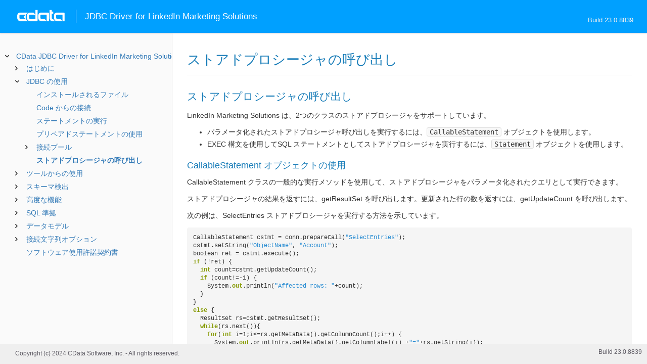

--- FILE ---
content_type: text/html
request_url: https://cdn.cdata.com/help/EBJ/jp/jdbc/pg_storedprocedurej.htm
body_size: 2513
content:
  

  
<!DOCTYPE html><html>
<head>
  <meta http-equiv="Content-Type" content="text/html; charset=utf-8" />
  	<link rel="shortcut icon" href="/favicon.ico" type="image/x-icon">
	<link rel="icon" href="/favicon.ico" type="image/x-icon">
    
  
  <title>CData JDBC Driver for LinkedIn Marketing Solutions -  ストアドプロシージャの呼び出し</title>
  <meta name="viewport" content="width=device-width, initial-scale=1">
	<meta name="description" 	content="CData JDBC Driver for LinkedIn Marketing Solutions - RSBLinkedInAds -  ストアドプロシージャの呼び出し: " />
	<meta name="author" 		content="www.cdata.co.jp"> 
	<meta name="generator" 		content=" ストアドプロシージャの呼び出し (CData JDBC Driver for LinkedIn Marketing Solutions  [EBRJV Build 8839]);">
	

    <meta http-equiv="X-UA-Compatible" content="IE=edge" >
    <!--if it works on the readme.htm file-->          <link rel="stylesheet" type="text/css" href="../lib/bootstrap/bootstrap.min.css"/> 
      <link rel="stylesheet" type="text/css" href="../lib/syntaxhighlighter-3.0.83/styles/shCore.css" />
      <link rel="stylesheet" type="text/css" href="../lib/syntaxhighlighter-3.0.83/styles/shThemeDefault.css" />
      <link rel="stylesheet" type="text/css" href="help.css" />
      <link rel="stylesheet" type="text/css" href="../lib/tree.css" />
      
       <!-- CData Tracking Info -->      
      
      
            <!-- Google Tag Manager -->      <script>(function(w,d,s,l,i){w[l]=w[l]||[];w[l].push({'gtm.start':
        new Date().getTime(),event:'gtm.js'});var f=d.getElementsByTagName(s)[0],
        j=d.createElement(s),dl=l!='dataLayer'?'&l='+l:'';j.async=true;j.src=
        'https://www.googletagmanager.com/gtm.js?id='+i+dl;f.parentNode.insertBefore(j,f);
        })(window,document,'script','dataLayer','GTM-PDNQ38N');</script>
      <!-- End Google Tag Manager -->      
    </head>
<body>
	
  <div class="header">
    
    <div id="whlogo">&nbsp;</div>
    
    <div id='whheader'>
    	<h1>JDBC Driver for LinkedIn Marketing Solutions</h1>

    	<span class="phones">Build 23.0.8839</span>
    	</div>
    <div id="hamburger-menu"></div>
  </div>
    <div border="0" cellpadding="0" cellspacing="0" id="whlayout">
        
        <div id="whcontent">
        <!-- TABLE OF CONTENTS -->            <div height="100%" id=whleftcol width='1%' > 
 
                <div id='whsizer' style='width:340px;'>
        
                </div>
            </div>
        <!-- /TABLE OF CONTENTS -->    
        <div id="whrightcol">
				<div style='margin:0; padding:0;'>
						
						<div id=newver style='display:none;'></div>
				</div>
				
				<div id=whiframe>
					
                            
					<! -- BEGIN CONTENT -->					<div id="wrapper">
						<div id="content">
							<h1 id="default"> ストアドプロシージャの呼び出し</h1>
              <!-- <span id=whtitle>
              &prodname; - Build &prod.vermaj;.&prod.vermin;.&prod:verint;
              </span> -->




    <div class="chapter_content" id="pg_storedprocedurej">

<p>
<h2>ストアドプロシージャの呼び出し</h2>

LinkedIn Marketing Solutions は、2つのクラスのストアドプロシージャをサポートしています。</p>

<p><ul><li>パラメータ化されたストアドプロシージャ呼び出しを実行するには、<var>CallableStatement</var> オブジェクトを使用します。</li><li>EXEC 構文を使用してSQL ステートメントとしてストアドプロシージャを実行するには、<var>Statement</var> オブジェクトを使用します。</li></ul>
</p>

<p>
<h3>CallableStatement オブジェクトの使用</h3>

CallableStatement クラスの一般的な実行メソッドを使用して、ストアドプロシージャをパラメータ化されたクエリとして実行できます。 </p>

<p>ストアドプロシージャの結果を返すには、getResultSet を呼び出します。更新された行の数を返すには、getUpdateCount を呼び出します。</p>

<p>次の例は、SelectEntries ストアドプロシージャを実行する方法を示しています。

<br/><pre lang="">CallableStatement cstmt = conn.prepareCall("SelectEntries");
cstmt.setString("ObjectName", "Account");
boolean ret = cstmt.execute();   
if (!ret) {
  int count=cstmt.getUpdateCount();
  if (count!=-1) {
    System.out.println("Affected rows: "+count);
  }
}
else {
  ResultSet rs=cstmt.getResultSet();
  while(rs.next()){
    for(int i=1;i&lt;=rs.getMetaData().getColumnCount();i++) {
      System.out.println(rs.getMetaData().getColumnLabel(i) +"="+rs.getString(i));
    }
  }
}</pre>

 



<h3>Statement オブジェクトの使用</h3>

Statement クラスの実行メソッドを使用して、ストアドプロシージャをSQL ステートメントとして実行できます。 </p>

<p>ストアドプロシージャの結果を返すには、getResultSet を呼び出します。更新された行の数を返すには、getUpdateCount を呼び出します。</p>

<p>次の例は、SelectEntries ストアドプロシージャを実行する方法を示しています。（構文について、詳しくは<a href="pg_exec.htm">EXECUTE ステートメント</a> を参照してください。）
<br/><pre lang="">Statement stmt = conn.createStatement();
boolean ret = stmt.execute("EXEC SelectEntries ObjectName = 'Account'");

if (!ret) {
  int count=stmt.getUpdateCount();
  if (count!=-1) {
    System.out.println("Affected rows: "+count);
  }
}
else {
  ResultSet rs=stmt.getResultSet();
  while(rs.next()) {
    for(int i=1;i&lt;=rs.getMetaData().getColumnCount();i++) {
      System.out.println(rs.getMetaData().getColumnLabel(i) +"="+rs.getString(i));
    }
  }
}</pre></p>

<p>
</p>

    </div>

  
				</p>
					<!-- <div style="width:450px;"><tbody><div><td>&;nbsp;</td></div></tbody></div> -->				</div>	
			</div>
			<div class="right-table-of-contents" id="table-of-contents"></div>
		<!-- END CONTENT -->	
	</div>
            </div>
        </div>
        <div>

				<div id='whfooter'>
					<div class=content>
            						Copyright (c) 2024 CData Software, Inc. - All rights reserved.
            
            
						<div class='build'>Build 23.0.8839</div>
					</div>&nbsp;
				</div>
        </div>
    </div>
	
			<script type="text/javascript" src="../lib/jquery-3.5.1.min.js"></script>
		<script type="text/javascript" src="../lib/syntaxhighlighter-3.0.83/scripts/XRegExp.js"></script>	
		<script type="text/javascript" src="../lib/syntaxhighlighter-3.0.83/scripts/shCore.js"></script>
		<script type="text/javascript" src="../lib/syntaxhighlighter-3.0.83/scripts/shAutoloader.js"></script>
		<script type="text/javascript" src="../lib/bootstrap/bootstrap.min.js"></script>
		<script type="text/javascript" src="../lib/toc-dist.js"></script>
		<script type="text/javascript" src="../lib/help.js"></script>
	
	
	<script defer src="https://static.cloudflareinsights.com/beacon.min.js/vcd15cbe7772f49c399c6a5babf22c1241717689176015" integrity="sha512-ZpsOmlRQV6y907TI0dKBHq9Md29nnaEIPlkf84rnaERnq6zvWvPUqr2ft8M1aS28oN72PdrCzSjY4U6VaAw1EQ==" data-cf-beacon='{"version":"2024.11.0","token":"a8bd74d4ba2f4be4ace93132620a7cc6","server_timing":{"name":{"cfCacheStatus":true,"cfEdge":true,"cfExtPri":true,"cfL4":true,"cfOrigin":true,"cfSpeedBrain":true},"location_startswith":null}}' crossorigin="anonymous"></script>
</body></html>









--- FILE ---
content_type: text/html
request_url: https://cdn.cdata.com/help/EBJ/jp/jdbc/_toc.htm
body_size: 2646
content:


































<!--if it works on the readme.htm file-->

        
        
    


<div id="whtoc" style="display:none;">

<!--  BEGIN TOC CONTENT -->
<UL >


  <LI class="expanded">
  <a href="default.htm">CData JDBC Driver for LinkedIn Marketing Solutions</a>

  <UL>








  
    <LI>
      <a href="pg_startedintroj.htm">はじめに</a>





  <UL>




  
    <LI>
      <a href="pg_licensingjdbc.htm"> ライセンス</a>








  
    <LI>
      <a href="pg_connectionj.htm"> 接続の確立</a>








  
    <LI>
      <a href="pg_jdbcconnstring.htm"> JDBC URL の構築</a>








  
    <LI>
      <a href="pg_oauthcustomappcreate.htm"> カスタムOAuth アプリケーションの作成</a>








  
    <LI>
      <a href="pg_changelog.htm"> 変更履歴</a>








  </UL>

  
    <LI>
      <a href="pg_usagej.htm">JDBC の使用</a>





  <UL>




  
    <LI>
      <a href="pg_jars.htm"> インストールされるファイル</a>








  
    <LI>
      <a href="pg_JDBCconnectcode.htm"> Code からの接続</a>








  
    <LI>
      <a href="pg_JDBCqueries.htm"> ステートメントの実行</a>








  
    <LI>
      <a href="pg_JDBCupdates.htm"> プリペアドステートメントの使用</a>








  
    <LI>
      <a href="pg_connectionpoolingjdbc.htm"> 接続プール</a>





  <UL>




  
    <LI>
      <a href="pg_jndipooling.htm"> JNDI</a>








  </UL>

  
    <LI>
      <a href="pg_storedprocedurej.htm"> ストアドプロシージャの呼び出し</a>








  </UL>

  
    <LI>
      <a href="pg_jdbctoolsintro.htm">ツールからの使用</a>





  <UL>




  
    <LI>
      <a href="pg_jdbcdbvisualizer.htm"> DbVisualizer</a>








  
    <LI>
      <a href="pg_jdbcdbeaver.htm"> DBeaver</a>








  
    <LI>
      <a href="pg_jdbcsquirrel.htm"> SQuirreL SQL</a>








  
    <LI>
      <a href="pg_jdbctableau.htm"> Tableau</a>








  </UL>

  
    <LI>
      <a href="pg_systemtablesintro.htm">スキーマ検出</a>





  <UL>




  
    <LI>
      <a href="pg_systemtablesj.htm"> テーブル</a>








  
    <LI>
      <a href="pg_systemcolumnsj.htm"> カラム</a>








  
    <LI>
      <a href="pg_spmetadataj.htm"> プロシージャ</a>








  
    <LI>
      <a href="pg_spmetadataparamj.htm"> プロシージャパラメータ</a>








  
    <LI>
      <a href="pg_primarykeysjdbc.htm"> 主キー</a>








  
    <LI>
      <a href="pg_connmetadatajava.htm"> 接続プロパティ</a>








  
    <LI>
      <a href="pg_resultsetmetadatajdbc.htm"> 結果セット</a>








  </UL>

  
    <LI>
      <a href="pg_advancedfeatures.htm">高度な機能</a>





  <UL>




  
    <LI>
      <a href="pg_userviews.htm"> ユーザー定義ビュー</a>








  
    <LI>
      <a href="pg_advancedssl.htm"> SSL の設定</a>








  
    <LI>
      <a href="pg_advancedproxy.htm"> ファイアウォールとプロキシ</a>








  
    <LI>
      <a href="pg_remotingintroj.htm"> JDBC リモーティング</a>





  <UL>




  
    <LI>
      <a href="pg_cli.htm"> CLI オプション</a>








  
    <LI>
      <a href="pg_conf.htm"> コンフィグファイル</a>








  </UL>

  
    <LI>
      <a href="pg_caching.htm"> データのキャッシュ</a>





  <UL>




  
    <LI>
      <a href="pg_workings.htm">キャッシュ接続の設定</a>








  
    <LI>
      <a href="pg_cacheAutomatically.htm">データの自動キャッシュ</a>








  
    <LI>
      <a href="pg_cacheExplicitly.htm">明示的なデータのキャッシュ</a>








  
    <LI>
      <a href="pg_cachedatatypemapping.htm">データ型マッピング</a>








  </UL>

  
    <LI>
      <a href="pg_advancedqueryproc.htm"> クエリ処理</a>








  
    <LI>
      <a href="pg_advancedlogging.htm"> ログ</a>








  </UL>

  
    <LI>
      <a href="pg_overview.htm">SQL 準拠</a>





  <UL>




  
    <LI>
      <a href="pg_sqlfunctions.htm"> SQL 関数</a>





  <UL>




  
    <LI>
      <a href="pg_sqlstringfunctions.htm"> 文字列関数</a>








  
    <LI>
      <a href="pg_sqlmathfunctions.htm"> 算術関数</a>








  
    <LI>
      <a href="pg_sqldatefunctions.htm"> 日付関数</a>








  
    <LI>
      <a href="pg_dateliteralfunctions.htm">日付リテラル関数</a>








  </UL>

  
    <LI>
      <a href="pg_select.htm">SELECT ステートメント</a>





  <UL>




  
    <LI>
      <a href="pg_sfagg.htm">集計関数</a>








  
    <LI>
      <a href="pg_sfjoin.htm">JOIN クエリ</a>








  
    <LI>
      <a href="pg_window.htm">Window 関数</a>








  
    <LI>
      <a href="pg_tablevaluedfunctions.htm">テーブル値関数</a>








  </UL>

  
    <LI>
      <a href="pg_cache.htm">CACHE ステートメント</a>








  
    <LI>
      <a href="pg_exec.htm">EXECUTE ステートメント</a>








  
    <LI>
      <a href="pg_pivotunpivot.htm">PIVOT およびUNPIVOT</a>








  </UL>

  
    <LI>
      <a href="pg_datamodel.htm">データモデル</a>





  <UL>




  
    <LI>
      <a href="pg_allviews.htm"> ビュー</a>





  <UL>




  
    <LI>
      <a href="pg_table-accounts.htm">Accounts</a>








  
    <LI>
      <a href="pg_table-adformresponses.htm">AdFormResponses</a>








  
    <LI>
      <a href="pg_table-analytics.htm">Analytics</a>








  
    <LI>
      <a href="pg_table-audiencecount.htm">AudienceCount</a>








  
    <LI>
      <a href="pg_table-budgetpricing.htm">BudgetPricing</a>








  
    <LI>
      <a href="pg_table-campaigngroups.htm">CampaignGroups</a>








  
    <LI>
      <a href="pg_table-campaigninsights.htm">CampaignInsights</a>








  
    <LI>
      <a href="pg_table-campaignrecommendations.htm">CampaignRecommendations</a>








  
    <LI>
      <a href="pg_table-campaigns.htm">Campaigns</a>








  
    <LI>
      <a href="pg_table-conversions.htm">Conversions</a>








  
    <LI>
      <a href="pg_table-creatives.htm">Creatives</a>








  
    <LI>
      <a href="pg_table-degrees.htm">Degrees</a>








  
    <LI>
      <a href="pg_table-fieldsofstudy.htm">FieldsOfStudy</a>








  
    <LI>
      <a href="pg_table-forms.htm">Forms</a>








  
    <LI>
      <a href="pg_table-industries.htm">Industries</a>








  
    <LI>
      <a href="pg_table-jobfunctions.htm">JobFunctions</a>








  
    <LI>
      <a href="pg_table-locations.htm">Locations</a>








  
    <LI>
      <a href="pg_table-posts.htm">Posts</a>








  
    <LI>
      <a href="pg_table-seniorities.htm">Seniorities</a>








  
    <LI>
      <a href="pg_table-skills.htm">Skills</a>








  
    <LI>
      <a href="pg_table-socialactions.htm">SocialActions</a>








  
    <LI>
      <a href="pg_table-thirdpartytracking.htm">ThirdPartyTracking</a>








  
    <LI>
      <a href="pg_table-titles.htm">Titles</a>








  </UL>

  
    <LI>
      <a href="pg_allsps.htm"> ストアドプロシージャ</a>





  <UL>




  
    <LI>
      <a href="pg_sp-getoauthaccesstoken.htm">GetOAuthAccessToken</a>








  
    <LI>
      <a href="pg_sp-getoauthauthorizationurl.htm">GetOAuthAuthorizationURL</a>








  
    <LI>
      <a href="pg_sp-refreshoauthaccesstoken.htm">RefreshOAuthAccessToken</a>








  </UL>

  
    <LI>
      <a href="pg_allsystables.htm"> システムテーブル</a>





  <UL>




  
    <LI>
      <a href="pg_table-syscatalogs.htm">sys_catalogs</a>








  
    <LI>
      <a href="pg_table-sysschemas.htm">sys_schemas</a>








  
    <LI>
      <a href="pg_table-systables.htm">sys_tables</a>








  
    <LI>
      <a href="pg_table-systablecolumns.htm">sys_tablecolumns</a>








  
    <LI>
      <a href="pg_table-sysprocedures.htm">sys_procedures</a>








  
    <LI>
      <a href="pg_table-sysprocedureparameters.htm">sys_procedureparameters</a>








  
    <LI>
      <a href="pg_table-syskeycolumns.htm">sys_keycolumns</a>








  
    <LI>
      <a href="pg_table-foreignkeys.htm">sys_foreignkeys</a>








  
    <LI>
      <a href="pg_table-primarykeys.htm">sys_primarykeys</a>








  
    <LI>
      <a href="pg_table-sysindexes.htm">sys_indexes</a>








  
    <LI>
      <a href="pg_table-sysconnectionprops.htm">sys_connection_props</a>








  
    <LI>
      <a href="pg_table-syssqlinfo.htm">sys_sqlinfo</a>








  
    <LI>
      <a href="pg_table-sysidentity.htm">sys_identity</a>







  </UL>

  </UL>





  <LI>
    <a href="Connection.htm">接続文字列オプション</a>
  
  <UL>






<li>
<a href="RSBLinkedInAds_c_Connection.htm">Connection</a>
<UL>
		
<LI>

<a href="RSBLinkedInAds_p_APIVersion.htm">APIVersion</a>


</UL>




<li>
<a href="RSBLinkedInAds_c_OAuth.htm">OAuth</a>
<UL>
		
<LI>

<a href="RSBLinkedInAds_p_InitiateOAuth.htm">InitiateOAuth</a>



		
<LI>

<a href="RSBLinkedInAds_p_OAuthClientId.htm">OAuthClientId</a>



		
<LI>

<a href="RSBLinkedInAds_p_OAuthClientSecret.htm">OAuthClientSecret</a>



		
<LI>

<a href="RSBLinkedInAds_p_OAuthAccessToken.htm">OAuthAccessToken</a>



		
<LI>

<a href="RSBLinkedInAds_p_OAuthSettingsLocation.htm">OAuthSettingsLocation</a>



		
<LI>

<a href="RSBLinkedInAds_p_CallbackURL.htm">CallbackURL</a>



		
<LI>

<a href="RSBLinkedInAds_p_Scope.htm">Scope</a>



		
<LI>

<a href="RSBLinkedInAds_p_OAuthVerifier.htm">OAuthVerifier</a>



		
<LI>

<a href="RSBLinkedInAds_p_OAuthRefreshToken.htm">OAuthRefreshToken</a>



		
<LI>

<a href="RSBLinkedInAds_p_OAuthExpiresIn.htm">OAuthExpiresIn</a>



		
<LI>

<a href="RSBLinkedInAds_p_OAuthTokenTimestamp.htm">OAuthTokenTimestamp</a>


</UL>




<li>
<a href="RSBLinkedInAds_c_SSL.htm">SSL</a>
<UL>
		
<LI>

<a href="RSBLinkedInAds_p_SSLServerCert.htm">SSLServerCert</a>


</UL>




<li>
<a href="RSBLinkedInAds_c_Firewall.htm">Firewall</a>
<UL>
		
<LI>

<a href="RSBLinkedInAds_p_FirewallType.htm">FirewallType</a>



		
<LI>

<a href="RSBLinkedInAds_p_FirewallServer.htm">FirewallServer</a>



		
<LI>

<a href="RSBLinkedInAds_p_FirewallPort.htm">FirewallPort</a>



		
<LI>

<a href="RSBLinkedInAds_p_FirewallUser.htm">FirewallUser</a>



		
<LI>

<a href="RSBLinkedInAds_p_FirewallPassword.htm">FirewallPassword</a>


</UL>




<li>
<a href="RSBLinkedInAds_c_Proxy.htm">Proxy</a>
<UL>
		
<LI>

<a href="RSBLinkedInAds_p_ProxyAutoDetect.htm">ProxyAutoDetect</a>



		
<LI>

<a href="RSBLinkedInAds_p_ProxyServer.htm">ProxyServer</a>



		
<LI>

<a href="RSBLinkedInAds_p_ProxyPort.htm">ProxyPort</a>



		
<LI>

<a href="RSBLinkedInAds_p_ProxyAuthScheme.htm">ProxyAuthScheme</a>



		
<LI>

<a href="RSBLinkedInAds_p_ProxyUser.htm">ProxyUser</a>



		
<LI>

<a href="RSBLinkedInAds_p_ProxyPassword.htm">ProxyPassword</a>



		
<LI>

<a href="RSBLinkedInAds_p_ProxySSLType.htm">ProxySSLType</a>



		
<LI>

<a href="RSBLinkedInAds_p_ProxyExceptions.htm">ProxyExceptions</a>


</UL>




<li>
<a href="RSBLinkedInAds_c_Logging.htm">Logging</a>
<UL>
		
<LI>

<a href="RSBLinkedInAds_p_Logfile.htm">Logfile</a>



		
<LI>

<a href="RSBLinkedInAds_p_Verbosity.htm">Verbosity</a>



		
<LI>

<a href="RSBLinkedInAds_p_LogModules.htm">LogModules</a>



		
<LI>

<a href="RSBLinkedInAds_p_MaxLogFileSize.htm">MaxLogFileSize</a>



		
<LI>

<a href="RSBLinkedInAds_p_MaxLogFileCount.htm">MaxLogFileCount</a>


</UL>




<li>
<a href="RSBLinkedInAds_c_Schema.htm">Schema</a>
<UL>
		
<LI>

<a href="RSBLinkedInAds_p_Location.htm">Location</a>



		
<LI>

<a href="RSBLinkedInAds_p_BrowsableSchemas.htm">BrowsableSchemas</a>



		
<LI>

<a href="RSBLinkedInAds_p_Tables.htm">Tables</a>



		
<LI>

<a href="RSBLinkedInAds_p_Views.htm">Views</a>


</UL>




<li>
<a href="RSBLinkedInAds_c_Caching.htm">Caching</a>
<UL>
		
<LI>

<a href="RSBLinkedInAds_p_AutoCache.htm">AutoCache</a>



		
<LI>

<a href="RSBLinkedInAds_p_CacheDriver.htm">CacheDriver</a>



		
<LI>

<a href="RSBLinkedInAds_p_CacheConnection.htm">CacheConnection</a>



		
<LI>

<a href="RSBLinkedInAds_p_CacheLocation.htm">CacheLocation</a>



		
<LI>

<a href="RSBLinkedInAds_p_CacheTolerance.htm">CacheTolerance</a>



		
<LI>

<a href="RSBLinkedInAds_p_Offline.htm">Offline</a>



		
<LI>

<a href="RSBLinkedInAds_p_CacheMetadata.htm">CacheMetadata</a>


</UL>




<li>
<a href="RSBLinkedInAds_c_Miscellaneous.htm">Miscellaneous</a>
<UL>
		
<LI>

<a href="RSBLinkedInAds_p_BatchSize.htm">BatchSize</a>



		
<LI>

<a href="RSBLinkedInAds_p_ConnectionLifeTime.htm">ConnectionLifeTime</a>



		
<LI>

<a href="RSBLinkedInAds_p_ConnectOnOpen.htm">ConnectOnOpen</a>



		
<LI>

<a href="RSBLinkedInAds_p_MaxRows.htm">MaxRows</a>



		
<LI>

<a href="RSBLinkedInAds_p_Other.htm">Other</a>



		
<LI>

<a href="RSBLinkedInAds_p_Pagesize.htm">Pagesize</a>



		
<LI>

<a href="RSBLinkedInAds_p_PoolIdleTimeout.htm">PoolIdleTimeout</a>



		
<LI>

<a href="RSBLinkedInAds_p_PoolMaxSize.htm">PoolMaxSize</a>



		
<LI>

<a href="RSBLinkedInAds_p_PoolMinSize.htm">PoolMinSize</a>



		
<LI>

<a href="RSBLinkedInAds_p_PoolWaitTime.htm">PoolWaitTime</a>



		
<LI>

<a href="RSBLinkedInAds_p_PseudoColumns.htm">PseudoColumns</a>



		
<LI>

<a href="RSBLinkedInAds_p_RTK.htm">RTK</a>



		
<LI>

<a href="RSBLinkedInAds_p_Timeout.htm">Timeout</a>



		
<LI>

<a href="RSBLinkedInAds_p_UseConnectionPooling.htm">UseConnectionPooling</a>



		
<LI>

<a href="RSBLinkedInAds_p_UserDefinedViews.htm">UserDefinedViews</a>


</UL>












	</UL>



  <LI>

    <a href="license.htm">ソフトウェア使用許諾契約書</a>




</UL>

<!-- END TOC CONTENT -->

</div>            

--- FILE ---
content_type: text/plain
request_url: https://c.6sc.co/?m=1
body_size: 4
content:
6suuid=5218d017518a230046ab75694e0100001e441600